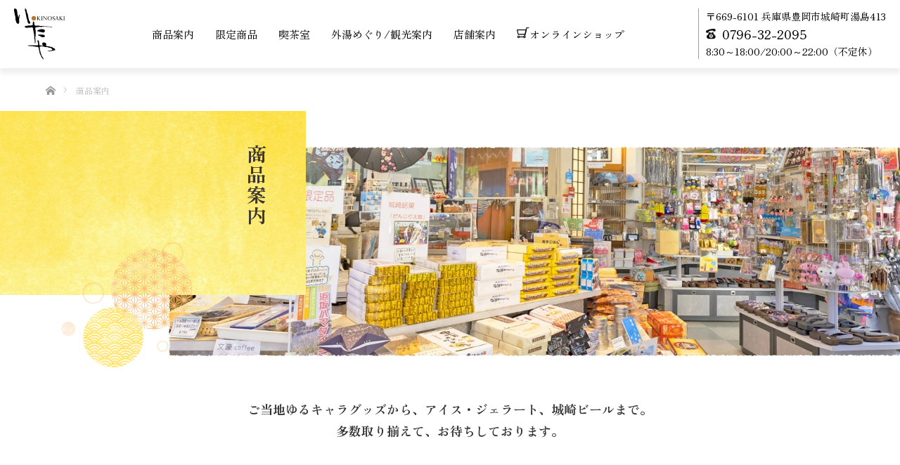

--- FILE ---
content_type: text/html; charset=UTF-8
request_url: https://www.itaya-syoten.com/product
body_size: 9967
content:
<!DOCTYPE html>
<html class="pc" lang="ja">
<head prefix="og: http://ogp.me/ns# fb: http://ogp.me/ns/fb#">
<meta charset="UTF-8">
<!--[if IE]><meta http-equiv="X-UA-Compatible" content="IE=edge"><![endif]-->
<meta name="viewport" content="width=device-width">
<title>商品案内 | 有限会社いたや商店</title>
<meta name="description" content="">
<meta property="og:type" content="blog" />
<meta property="og:url" content="https://www.itaya-syoten.com/product">
<meta property="og:title" content="だんじり太鼓" />
<meta property="og:description" content="" />
<meta property="og:site_name" content="有限会社いたや商店" />
<meta property="og:image" content='https://www.itaya-syoten.com/wp-content/uploads/2022/11/ogp.jpg'>
<meta property="og:image:secure_url" content="https://www.itaya-syoten.com/wp-content/uploads/2022/11/ogp.jpg" /> 
<meta property="og:image:width" content="1465" /> 
<meta property="og:image:height" content="769" />
<link rel="pingback" href="https://www.itaya-syoten.com/xmlrpc.php">
<meta name='robots' content='max-image-preview:large' />
<link rel="alternate" type="application/rss+xml" title="有限会社いたや商店 &raquo; フィード" href="https://www.itaya-syoten.com/feed/" />
<link rel="alternate" type="application/rss+xml" title="有限会社いたや商店 &raquo; コメントフィード" href="https://www.itaya-syoten.com/comments/feed/" />
<link rel="alternate" type="application/rss+xml" title="有限会社いたや商店 &raquo; 商品案内 フィード" href="https://www.itaya-syoten.com/product/feed/" />
<style id='wp-img-auto-sizes-contain-inline-css' type='text/css'>
img:is([sizes=auto i],[sizes^="auto," i]){contain-intrinsic-size:3000px 1500px}
/*# sourceURL=wp-img-auto-sizes-contain-inline-css */
</style>
<link rel='stylesheet' id='style-css' href='https://www.itaya-syoten.com/wp-content/themes/LOTUS_2/style.css?ver=2.4' type='text/css' media='all' />
<style id='wp-emoji-styles-inline-css' type='text/css'>

	img.wp-smiley, img.emoji {
		display: inline !important;
		border: none !important;
		box-shadow: none !important;
		height: 1em !important;
		width: 1em !important;
		margin: 0 0.07em !important;
		vertical-align: -0.1em !important;
		background: none !important;
		padding: 0 !important;
	}
/*# sourceURL=wp-emoji-styles-inline-css */
</style>
<style id='wp-block-library-inline-css' type='text/css'>
:root{--wp-block-synced-color:#7a00df;--wp-block-synced-color--rgb:122,0,223;--wp-bound-block-color:var(--wp-block-synced-color);--wp-editor-canvas-background:#ddd;--wp-admin-theme-color:#007cba;--wp-admin-theme-color--rgb:0,124,186;--wp-admin-theme-color-darker-10:#006ba1;--wp-admin-theme-color-darker-10--rgb:0,107,160.5;--wp-admin-theme-color-darker-20:#005a87;--wp-admin-theme-color-darker-20--rgb:0,90,135;--wp-admin-border-width-focus:2px}@media (min-resolution:192dpi){:root{--wp-admin-border-width-focus:1.5px}}.wp-element-button{cursor:pointer}:root .has-very-light-gray-background-color{background-color:#eee}:root .has-very-dark-gray-background-color{background-color:#313131}:root .has-very-light-gray-color{color:#eee}:root .has-very-dark-gray-color{color:#313131}:root .has-vivid-green-cyan-to-vivid-cyan-blue-gradient-background{background:linear-gradient(135deg,#00d084,#0693e3)}:root .has-purple-crush-gradient-background{background:linear-gradient(135deg,#34e2e4,#4721fb 50%,#ab1dfe)}:root .has-hazy-dawn-gradient-background{background:linear-gradient(135deg,#faaca8,#dad0ec)}:root .has-subdued-olive-gradient-background{background:linear-gradient(135deg,#fafae1,#67a671)}:root .has-atomic-cream-gradient-background{background:linear-gradient(135deg,#fdd79a,#004a59)}:root .has-nightshade-gradient-background{background:linear-gradient(135deg,#330968,#31cdcf)}:root .has-midnight-gradient-background{background:linear-gradient(135deg,#020381,#2874fc)}:root{--wp--preset--font-size--normal:16px;--wp--preset--font-size--huge:42px}.has-regular-font-size{font-size:1em}.has-larger-font-size{font-size:2.625em}.has-normal-font-size{font-size:var(--wp--preset--font-size--normal)}.has-huge-font-size{font-size:var(--wp--preset--font-size--huge)}.has-text-align-center{text-align:center}.has-text-align-left{text-align:left}.has-text-align-right{text-align:right}.has-fit-text{white-space:nowrap!important}#end-resizable-editor-section{display:none}.aligncenter{clear:both}.items-justified-left{justify-content:flex-start}.items-justified-center{justify-content:center}.items-justified-right{justify-content:flex-end}.items-justified-space-between{justify-content:space-between}.screen-reader-text{border:0;clip-path:inset(50%);height:1px;margin:-1px;overflow:hidden;padding:0;position:absolute;width:1px;word-wrap:normal!important}.screen-reader-text:focus{background-color:#ddd;clip-path:none;color:#444;display:block;font-size:1em;height:auto;left:5px;line-height:normal;padding:15px 23px 14px;text-decoration:none;top:5px;width:auto;z-index:100000}html :where(.has-border-color){border-style:solid}html :where([style*=border-top-color]){border-top-style:solid}html :where([style*=border-right-color]){border-right-style:solid}html :where([style*=border-bottom-color]){border-bottom-style:solid}html :where([style*=border-left-color]){border-left-style:solid}html :where([style*=border-width]){border-style:solid}html :where([style*=border-top-width]){border-top-style:solid}html :where([style*=border-right-width]){border-right-style:solid}html :where([style*=border-bottom-width]){border-bottom-style:solid}html :where([style*=border-left-width]){border-left-style:solid}html :where(img[class*=wp-image-]){height:auto;max-width:100%}:where(figure){margin:0 0 1em}html :where(.is-position-sticky){--wp-admin--admin-bar--position-offset:var(--wp-admin--admin-bar--height,0px)}@media screen and (max-width:600px){html :where(.is-position-sticky){--wp-admin--admin-bar--position-offset:0px}}

/*# sourceURL=wp-block-library-inline-css */
</style><style id='global-styles-inline-css' type='text/css'>
:root{--wp--preset--aspect-ratio--square: 1;--wp--preset--aspect-ratio--4-3: 4/3;--wp--preset--aspect-ratio--3-4: 3/4;--wp--preset--aspect-ratio--3-2: 3/2;--wp--preset--aspect-ratio--2-3: 2/3;--wp--preset--aspect-ratio--16-9: 16/9;--wp--preset--aspect-ratio--9-16: 9/16;--wp--preset--color--black: #000000;--wp--preset--color--cyan-bluish-gray: #abb8c3;--wp--preset--color--white: #ffffff;--wp--preset--color--pale-pink: #f78da7;--wp--preset--color--vivid-red: #cf2e2e;--wp--preset--color--luminous-vivid-orange: #ff6900;--wp--preset--color--luminous-vivid-amber: #fcb900;--wp--preset--color--light-green-cyan: #7bdcb5;--wp--preset--color--vivid-green-cyan: #00d084;--wp--preset--color--pale-cyan-blue: #8ed1fc;--wp--preset--color--vivid-cyan-blue: #0693e3;--wp--preset--color--vivid-purple: #9b51e0;--wp--preset--gradient--vivid-cyan-blue-to-vivid-purple: linear-gradient(135deg,rgb(6,147,227) 0%,rgb(155,81,224) 100%);--wp--preset--gradient--light-green-cyan-to-vivid-green-cyan: linear-gradient(135deg,rgb(122,220,180) 0%,rgb(0,208,130) 100%);--wp--preset--gradient--luminous-vivid-amber-to-luminous-vivid-orange: linear-gradient(135deg,rgb(252,185,0) 0%,rgb(255,105,0) 100%);--wp--preset--gradient--luminous-vivid-orange-to-vivid-red: linear-gradient(135deg,rgb(255,105,0) 0%,rgb(207,46,46) 100%);--wp--preset--gradient--very-light-gray-to-cyan-bluish-gray: linear-gradient(135deg,rgb(238,238,238) 0%,rgb(169,184,195) 100%);--wp--preset--gradient--cool-to-warm-spectrum: linear-gradient(135deg,rgb(74,234,220) 0%,rgb(151,120,209) 20%,rgb(207,42,186) 40%,rgb(238,44,130) 60%,rgb(251,105,98) 80%,rgb(254,248,76) 100%);--wp--preset--gradient--blush-light-purple: linear-gradient(135deg,rgb(255,206,236) 0%,rgb(152,150,240) 100%);--wp--preset--gradient--blush-bordeaux: linear-gradient(135deg,rgb(254,205,165) 0%,rgb(254,45,45) 50%,rgb(107,0,62) 100%);--wp--preset--gradient--luminous-dusk: linear-gradient(135deg,rgb(255,203,112) 0%,rgb(199,81,192) 50%,rgb(65,88,208) 100%);--wp--preset--gradient--pale-ocean: linear-gradient(135deg,rgb(255,245,203) 0%,rgb(182,227,212) 50%,rgb(51,167,181) 100%);--wp--preset--gradient--electric-grass: linear-gradient(135deg,rgb(202,248,128) 0%,rgb(113,206,126) 100%);--wp--preset--gradient--midnight: linear-gradient(135deg,rgb(2,3,129) 0%,rgb(40,116,252) 100%);--wp--preset--font-size--small: 13px;--wp--preset--font-size--medium: 20px;--wp--preset--font-size--large: 36px;--wp--preset--font-size--x-large: 42px;--wp--preset--spacing--20: 0.44rem;--wp--preset--spacing--30: 0.67rem;--wp--preset--spacing--40: 1rem;--wp--preset--spacing--50: 1.5rem;--wp--preset--spacing--60: 2.25rem;--wp--preset--spacing--70: 3.38rem;--wp--preset--spacing--80: 5.06rem;--wp--preset--shadow--natural: 6px 6px 9px rgba(0, 0, 0, 0.2);--wp--preset--shadow--deep: 12px 12px 50px rgba(0, 0, 0, 0.4);--wp--preset--shadow--sharp: 6px 6px 0px rgba(0, 0, 0, 0.2);--wp--preset--shadow--outlined: 6px 6px 0px -3px rgb(255, 255, 255), 6px 6px rgb(0, 0, 0);--wp--preset--shadow--crisp: 6px 6px 0px rgb(0, 0, 0);}:where(.is-layout-flex){gap: 0.5em;}:where(.is-layout-grid){gap: 0.5em;}body .is-layout-flex{display: flex;}.is-layout-flex{flex-wrap: wrap;align-items: center;}.is-layout-flex > :is(*, div){margin: 0;}body .is-layout-grid{display: grid;}.is-layout-grid > :is(*, div){margin: 0;}:where(.wp-block-columns.is-layout-flex){gap: 2em;}:where(.wp-block-columns.is-layout-grid){gap: 2em;}:where(.wp-block-post-template.is-layout-flex){gap: 1.25em;}:where(.wp-block-post-template.is-layout-grid){gap: 1.25em;}.has-black-color{color: var(--wp--preset--color--black) !important;}.has-cyan-bluish-gray-color{color: var(--wp--preset--color--cyan-bluish-gray) !important;}.has-white-color{color: var(--wp--preset--color--white) !important;}.has-pale-pink-color{color: var(--wp--preset--color--pale-pink) !important;}.has-vivid-red-color{color: var(--wp--preset--color--vivid-red) !important;}.has-luminous-vivid-orange-color{color: var(--wp--preset--color--luminous-vivid-orange) !important;}.has-luminous-vivid-amber-color{color: var(--wp--preset--color--luminous-vivid-amber) !important;}.has-light-green-cyan-color{color: var(--wp--preset--color--light-green-cyan) !important;}.has-vivid-green-cyan-color{color: var(--wp--preset--color--vivid-green-cyan) !important;}.has-pale-cyan-blue-color{color: var(--wp--preset--color--pale-cyan-blue) !important;}.has-vivid-cyan-blue-color{color: var(--wp--preset--color--vivid-cyan-blue) !important;}.has-vivid-purple-color{color: var(--wp--preset--color--vivid-purple) !important;}.has-black-background-color{background-color: var(--wp--preset--color--black) !important;}.has-cyan-bluish-gray-background-color{background-color: var(--wp--preset--color--cyan-bluish-gray) !important;}.has-white-background-color{background-color: var(--wp--preset--color--white) !important;}.has-pale-pink-background-color{background-color: var(--wp--preset--color--pale-pink) !important;}.has-vivid-red-background-color{background-color: var(--wp--preset--color--vivid-red) !important;}.has-luminous-vivid-orange-background-color{background-color: var(--wp--preset--color--luminous-vivid-orange) !important;}.has-luminous-vivid-amber-background-color{background-color: var(--wp--preset--color--luminous-vivid-amber) !important;}.has-light-green-cyan-background-color{background-color: var(--wp--preset--color--light-green-cyan) !important;}.has-vivid-green-cyan-background-color{background-color: var(--wp--preset--color--vivid-green-cyan) !important;}.has-pale-cyan-blue-background-color{background-color: var(--wp--preset--color--pale-cyan-blue) !important;}.has-vivid-cyan-blue-background-color{background-color: var(--wp--preset--color--vivid-cyan-blue) !important;}.has-vivid-purple-background-color{background-color: var(--wp--preset--color--vivid-purple) !important;}.has-black-border-color{border-color: var(--wp--preset--color--black) !important;}.has-cyan-bluish-gray-border-color{border-color: var(--wp--preset--color--cyan-bluish-gray) !important;}.has-white-border-color{border-color: var(--wp--preset--color--white) !important;}.has-pale-pink-border-color{border-color: var(--wp--preset--color--pale-pink) !important;}.has-vivid-red-border-color{border-color: var(--wp--preset--color--vivid-red) !important;}.has-luminous-vivid-orange-border-color{border-color: var(--wp--preset--color--luminous-vivid-orange) !important;}.has-luminous-vivid-amber-border-color{border-color: var(--wp--preset--color--luminous-vivid-amber) !important;}.has-light-green-cyan-border-color{border-color: var(--wp--preset--color--light-green-cyan) !important;}.has-vivid-green-cyan-border-color{border-color: var(--wp--preset--color--vivid-green-cyan) !important;}.has-pale-cyan-blue-border-color{border-color: var(--wp--preset--color--pale-cyan-blue) !important;}.has-vivid-cyan-blue-border-color{border-color: var(--wp--preset--color--vivid-cyan-blue) !important;}.has-vivid-purple-border-color{border-color: var(--wp--preset--color--vivid-purple) !important;}.has-vivid-cyan-blue-to-vivid-purple-gradient-background{background: var(--wp--preset--gradient--vivid-cyan-blue-to-vivid-purple) !important;}.has-light-green-cyan-to-vivid-green-cyan-gradient-background{background: var(--wp--preset--gradient--light-green-cyan-to-vivid-green-cyan) !important;}.has-luminous-vivid-amber-to-luminous-vivid-orange-gradient-background{background: var(--wp--preset--gradient--luminous-vivid-amber-to-luminous-vivid-orange) !important;}.has-luminous-vivid-orange-to-vivid-red-gradient-background{background: var(--wp--preset--gradient--luminous-vivid-orange-to-vivid-red) !important;}.has-very-light-gray-to-cyan-bluish-gray-gradient-background{background: var(--wp--preset--gradient--very-light-gray-to-cyan-bluish-gray) !important;}.has-cool-to-warm-spectrum-gradient-background{background: var(--wp--preset--gradient--cool-to-warm-spectrum) !important;}.has-blush-light-purple-gradient-background{background: var(--wp--preset--gradient--blush-light-purple) !important;}.has-blush-bordeaux-gradient-background{background: var(--wp--preset--gradient--blush-bordeaux) !important;}.has-luminous-dusk-gradient-background{background: var(--wp--preset--gradient--luminous-dusk) !important;}.has-pale-ocean-gradient-background{background: var(--wp--preset--gradient--pale-ocean) !important;}.has-electric-grass-gradient-background{background: var(--wp--preset--gradient--electric-grass) !important;}.has-midnight-gradient-background{background: var(--wp--preset--gradient--midnight) !important;}.has-small-font-size{font-size: var(--wp--preset--font-size--small) !important;}.has-medium-font-size{font-size: var(--wp--preset--font-size--medium) !important;}.has-large-font-size{font-size: var(--wp--preset--font-size--large) !important;}.has-x-large-font-size{font-size: var(--wp--preset--font-size--x-large) !important;}
/*# sourceURL=global-styles-inline-css */
</style>

<style id='classic-theme-styles-inline-css' type='text/css'>
/*! This file is auto-generated */
.wp-block-button__link{color:#fff;background-color:#32373c;border-radius:9999px;box-shadow:none;text-decoration:none;padding:calc(.667em + 2px) calc(1.333em + 2px);font-size:1.125em}.wp-block-file__button{background:#32373c;color:#fff;text-decoration:none}
/*# sourceURL=/wp-includes/css/classic-themes.min.css */
</style>
<script type="text/javascript" src="https://www.itaya-syoten.com/wp-includes/js/jquery/jquery.min.js?ver=3.7.1" id="jquery-core-js"></script>
<script type="text/javascript" src="https://www.itaya-syoten.com/wp-includes/js/jquery/jquery-migrate.min.js?ver=3.4.1" id="jquery-migrate-js"></script>
<link rel="https://api.w.org/" href="https://www.itaya-syoten.com/wp-json/" />
<link rel="stylesheet" media="screen and (max-width:770px)" href="https://www.itaya-syoten.com/wp-content/themes/LOTUS_2/responsive.css?ver=2.4">
<link rel="stylesheet" href="https://www.itaya-syoten.com/wp-content/themes/LOTUS_2/css/footer-bar.css?ver=2.4">

<script src="https://www.itaya-syoten.com/wp-content/themes/LOTUS_2/js/jquery.easing.1.3.js?ver=2.4"></script>
<script src="https://www.itaya-syoten.com/wp-content/themes/LOTUS_2/js/jscript.js?ver=2.4"></script>
<script src="https://www.itaya-syoten.com/wp-content/themes/LOTUS_2/js/functions.js?ver=2.4"></script>
<script src="https://www.itaya-syoten.com/wp-content/themes/LOTUS_2/js/comment.js?ver=2.4"></script>

<style type="text/css">
body, input, textarea { font-family: "Times New Roman" , "游明朝" , "Yu Mincho" , "游明朝体" , "YuMincho" , "ヒラギノ明朝 Pro W3" , "Hiragino Mincho Pro" , "HiraMinProN-W3" , "HGS明朝E" , "ＭＳ Ｐ明朝" , "MS PMincho" , serif; }
.rich_font { font-weight:500; font-family: "Times New Roman" , "游明朝" , "Yu Mincho" , "游明朝体" , "YuMincho" , "ヒラギノ明朝 Pro W3" , "Hiragino Mincho Pro" , "HiraMinProN-W3" , "HGS明朝E" , "ＭＳ Ｐ明朝" , "MS PMincho" , serif; }

body { font-size:15px; }

.pc #header .logo { font-size:21px; }
.mobile #header .logo { font-size:18px; }
.pc #header .desc { font-size:12px; }
#footer_logo .logo { font-size:40px; }
#footer_logo .desc { font-size:12px; }
.pc #header #logo_text_fixed .logo { font-size:21px; }

.index_box_list .image img, #index_blog_list li .image img, #related_post li a.image img, .styled_post_list1 .image img, #recent_news .image img{
  -webkit-transition: all 0.35s ease-in-out; -moz-transition: all 0.35s ease-in-out; transition: all 0.35s ease-in-out;
  -webkit-transform: scale(1); -moz-transform: scale(1); -ms-transform: scale(1); -o-transform: scale(1); transform: scale(1);
  -webkit-backface-visibility:hidden; backface-visibility:hidden;
}
.index_box_list .image a:hover img, #index_blog_list li .image:hover img, #related_post li a.image:hover img, .styled_post_list1 .image:hover img, #recent_news .image:hover img{
 -webkit-transform: scale(1.2); -moz-transform: scale(1.2); -ms-transform: scale(1.2); -o-transform: scale(1.2); transform: scale(1.2);
}

.pc .home #header_top{ background:rgba(255,255,255,1) }
.pc .home #global_menu{ background:rgba(255,255,255,1) }
.pc .header_fix #header{ background:rgba(255,255,255,1) }
	.pc .not_home #header{ background:rgba(255,255,255,1) }
.pc .not_home.header_fix2 #header{ background:rgba(255,255,255,1) }
.pc #global_menu > ul > li > a{ color:#FFFFFF; }

.pc #index_content2 .catchphrase .headline { font-size:30px; }
.pc #index_content2 .catchphrase .desc { font-size:15px; }


a:hover, #comment_header ul li a:hover, .pc #global_menu > ul > li.active > a, .pc #global_menu li.current-menu-item > a, .pc #global_menu > ul > li > a:hover, #header_logo .logo a:hover, #bread_crumb li.home a:hover:before, #bread_crumb li a:hover,
 .footer_menu li:first-child a, .footer_menu li:only-child a, #previous_next_post a:hover, .color_headline
  { color:#333333; }

.pc #global_menu ul ul a, #return_top a, .next_page_link a:hover, .page_navi a:hover, .collapse_category_list li a:hover .count, .index_archive_link a:hover, .slick-arrow:hover, #header_logo_index .link:hover,
 #previous_next_page a:hover, .page_navi p.back a:hover, .collapse_category_list li a:hover .count, .mobile #global_menu li a:hover,
  #wp-calendar td a:hover, #wp-calendar #prev a:hover, #wp-calendar #next a:hover, .widget_search #search-btn input:hover, .widget_search #searchsubmit:hover, .side_widget.google_search #searchsubmit:hover,
   #submit_comment:hover, #comment_header ul li a:hover, #comment_header ul li.comment_switch_active a, #comment_header #comment_closed p, #post_pagination a:hover, #post_pagination p, a.menu_button:hover, .mobile .footer_menu a:hover, .mobile #footer_menu_bottom li a:hover
    { background-color:#333333; }

.pc #global_menu ul ul a:hover, #return_top a:hover
 { background-color:#333333; }

.side_headline, #footer_address, #recent_news .headline, .page_navi span.current
 { background-color:#DDDDDD; }

#index_content1_top
 { background-color:#F1D2D0; }

#comment_textarea textarea:focus, #guest_info input:focus, #comment_header ul li a:hover, #comment_header ul li.comment_switch_active a, #comment_header #comment_closed p
 { border-color:#333333; }

#comment_header ul li.comment_switch_active a:after, #comment_header #comment_closed p:after
 { border-color:#333333 transparent transparent transparent; }

.collapse_category_list li a:before
 { border-color: transparent transparent transparent #333333; }


  #site_loader_spinner { border:4px solid rgba(51,51,51,0.2); border-top-color:#333333; }


</style>


<script type="text/javascript">
jQuery(document).ready(function($){
  $('a').not('a[href^="#"], a[href^="tel"], [href^="javascript:void(0);"], a[target="_blank"]').click(function(){
    var pass = $(this).attr("href");
    $('body').fadeOut();
    setTimeout(function(){
      location.href = pass;
    },300);
    return false;
  });
});
</script>


<link rel="icon" href="https://www.itaya-syoten.com/wp-content/uploads/2022/10/cropped-favicon-1-32x32.png" sizes="32x32" />
<link rel="icon" href="https://www.itaya-syoten.com/wp-content/uploads/2022/10/cropped-favicon-1-192x192.png" sizes="192x192" />
<link rel="apple-touch-icon" href="https://www.itaya-syoten.com/wp-content/uploads/2022/10/cropped-favicon-1-180x180.png" />
<meta name="msapplication-TileImage" content="https://www.itaya-syoten.com/wp-content/uploads/2022/10/cropped-favicon-1-270x270.png" />
<link rel="preconnect" href="https://fonts.googleapis.com">
<link rel="preconnect" href="https://fonts.gstatic.com" crossorigin>
<link href="https://fonts.googleapis.com/css2?family=Zen+Old+Mincho:wght@400;700;900&display=swap" rel="stylesheet">
</head>
<body id="body" class="archive post-type-archive post-type-archive-product wp-theme-LOTUS_2 not_home">

<div id="site_loader_overlay">
 <div id="site_loader_spinner"></div>
</div>

 <div id="header">
  <div id="header_top">
   <div id="header_logo">
    <div id="logo_image">
		<h1 class="logo">
			<a href="https://www.itaya-syoten.com/" title="有限会社いたや商店" data-label="有限会社いたや商店">
								<img class="h_logo" src="https://www.itaya-syoten.com/wp-content/uploads/2022/10/logo3.png" alt="有限会社いたや商店" title="有限会社いたや商店">
							</a>
 </h1>
</div>
   </div>
        <div id="header_bottom">
   <a href="#" class="menu_button"><span class="bar_top"></span><span class="bar_bottom"></span></a>
   <div id="logo_image_fixed">
 <p class="logo"><a href="https://www.itaya-syoten.com/" title="有限会社いたや商店"><img class="s_logo" src="https://www.itaya-syoten.com/wp-content/uploads/2022/10/logo3.png?1769425817" alt="有限会社いたや商店" title="有限会社いたや商店" /></a></p>
</div>
		
   <div id="global_menu">
    <ul id="menu-%e3%83%98%e3%83%83%e3%83%80%e3%83%bc%e3%83%a1%e3%83%8b%e3%83%a5%e3%83%bc" class="menu">
<li id="menu-item-250" class="menu-item menu-item-type-post_type menu-item-object-page menu-item-251"><a href="https://www.itaya-syoten.com/">ホーム</a></li>
<li id="menu-item-251" class="menu-item menu-item-type-post_type menu-item-object-page menu-item-251"><a href="https://www.itaya-syoten.com/product">商品案内</a></li>
<li id="menu-item-255" class="menu-item menu-item-type-post_type menu-item-object-page menu-item-255"><a href="https://www.itaya-syoten.com/limited">限定商品</a></li>
<li id="menu-item-252" class="menu-item menu-item-type-post_type menu-item-object-page menu-item-252"><a href="https://www.itaya-syoten.com/tea-room">喫茶室</a></li>
<li id="menu-item-253" class="menu-item menu-item-type-post_type menu-item-object-page menu-item-253"><a href="https://www.itaya-syoten.com/sightseeing">外湯めぐり/観光案内</a></li>
<li id="menu-item-250" class="menu-item menu-item-type-post_type menu-item-object-page menu-item-250"><a href="https://www.itaya-syoten.com/posts">お知らせ/ブログ</a></li>
<li id="menu-item-254" class="menu-item menu-item-type-post_type menu-item-object-page menu-item-254"><a href="https://www.itaya-syoten.com/info">店舗案内</a></li>
<li id="menu-item-256" class="menu-item menu-item-type-post_type menu-item-object-page menu-item-256"><a href="https://www.itaya-syoten.jp/" aria-current="page" target="_blank" rel="noopener"><img src="https://www.itaya-syoten.com/wp-content/uploads/2022/10/cart.png" alt="" width="18" class="white_tel"><img src="https://www.itaya-syoten.com/wp-content/uploads/2022/11/cart2.png" alt="" width="18" class="black_tel">オンラインショップ</a></li>
</ul>
	<div id="header_info">
		<p class="pcbr">〒669-6101 兵庫県豊岡市城崎町湯島413<br>
		<a href="tel:0796-32-2095" class=""><img src="https://www.itaya-syoten.com/wp-content/uploads/2022/10/tel.png" alt="" width="14" class="white_tel"><img src="https://www.itaya-syoten.com/wp-content/uploads/2022/11/tel2.png" alt="" width="14" class="black_tel">0796-32-2095</a><br>
		8:30～18:00/20:00～22:00（不定休）</p>
		<p class="spbr">〒669-6101 兵庫県豊岡市城崎町湯島413<br>
			営業時間 8:30～18:00/20:00～22:00（不定休）<br>
		<a href="tel:0796-32-2095" class=""><img src="https://www.itaya-syoten.com/wp-content/uploads/2022/10/tel.png" alt="" width="14" class="white_tel"><img src="https://www.itaya-syoten.com/wp-content/uploads/2022/11/tel3.png" alt="" width="14" class="black_tel">0796-32-2095</a></p>
	</div>
		</div>
  </div><!-- END #header_bottom -->
  </div><!-- END #header_top -->


   </div><!-- END #header -->

    
 <div id="main_contents" class="clearfix">

<div id="bread_crumb">

<ul class="clearfix">
 <li itemscope="itemscope" itemtype="http://data-vocabulary.org/Breadcrumb" class="home"><a itemprop="url" href="https://www.itaya-syoten.com/"><span itemprop="title" >ホーム</span></a></li>

	<li class="last">商品案内</li>
	
</ul>
</div>
<div id="header_image">
 <div class="image"><img src="https://www.itaya-syoten.com/wp-content/uploads/2022/11/pt5.jpg" title="" alt="" /></div>
 <div class="caption" style="text-shadow:0px 0px 4px #FFFFFF; color:#3B3530; ">
  <h2 class="title" style="font-size:36px;">商品案内</h2>
	 <img src="https://limeboar9.sakura.ne.jp/wp/wp-content/uploads/2022/11/mo3.png" alt="" width="100%" class="moyou3">
 </div>
</div>

<div id="main_col">

	<p class="center mb108">ご当地ゆるキャラグッズから、アイス・ジェラート、城崎ビールまで。<br>
多数取り揃えて、お待ちしております。</p>

	<div id="archive_header">
 
 </div><!-- END #archive_header -->

  <ol class="clearfix" id="index_blog_list">
	 
  	 
  <li class="clearfix">
	  
   <a class="image" href="https://www.itaya-syoten.com/product/%e3%81%a0%e3%82%93%e3%81%98%e3%82%8a%e5%a4%aa%e9%bc%93/" title="だんじり太鼓">
	  	   	   <img src="https://www.itaya-syoten.com/wp-content/uploads/2022/11/01-1-1024x638.jpg" alt="だんじり太鼓" width="100%">
	   	  </a>
      <ul class="meta clearfix">
			<li class="date"><time class="entry-date updated" datetime="2022-12-15T11:35:52+09:00">2022.11.21</time></li>
	      </ul>
   <a class="title" href="https://www.itaya-syoten.com/product/%e3%81%a0%e3%82%93%e3%81%98%e3%82%8a%e5%a4%aa%e9%bc%93/">だんじり太鼓</a>
	  <div class="product_naiyou">※※</div>
	  <a class="btn1" href="https://www.itaya-syoten.com/product/%e3%81%a0%e3%82%93%e3%81%98%e3%82%8a%e5%a4%aa%e9%bc%93/">商品詳細へ</a>
  </li>
  	 
  <li class="clearfix">
	  
   <a class="image" href="https://www.itaya-syoten.com/product/%e3%81%8a%e3%82%82%e3%81%a1%e3%82%83/" title="炭酸せんべい">
	  	   	   <img src="https://www.itaya-syoten.com/wp-content/uploads/2022/11/02-1-1024x638.jpg" alt="炭酸せんべい" width="100%">
	   	  </a>
      <ul class="meta clearfix">
			<li class="date"><time class="entry-date updated" datetime="2022-12-05T19:24:33+09:00">2022.11.21</time></li>
	      </ul>
   <a class="title" href="https://www.itaya-syoten.com/product/%e3%81%8a%e3%82%82%e3%81%a1%e3%82%83/">炭酸せんべい</a>
	  <div class="product_naiyou">※※</div>
	  <a class="btn1" href="https://www.itaya-syoten.com/product/%e3%81%8a%e3%82%82%e3%81%a1%e3%82%83/">商品詳細へ</a>
  </li>
  	 
  <li class="clearfix">
	  
   <a class="image" href="https://www.itaya-syoten.com/product/%e5%9f%8e%e5%b4%8e%e6%b8%a9%e6%b3%89%e3%83%a9%e3%82%a4%e3%82%b9%e3%82%b5%e3%83%96%e3%83%ac/" title="城崎温泉ライスサブレ">
	  	   	   <img src="https://www.itaya-syoten.com/wp-content/uploads/2022/11/03-1024x638.jpg" alt="城崎温泉ライスサブレ" width="100%">
	   	  </a>
      <ul class="meta clearfix">
			<li class="date"><time class="entry-date updated" datetime="2022-12-05T19:24:31+09:00">2022.11.21</time></li>
	      </ul>
   <a class="title" href="https://www.itaya-syoten.com/product/%e5%9f%8e%e5%b4%8e%e6%b8%a9%e6%b3%89%e3%83%a9%e3%82%a4%e3%82%b9%e3%82%b5%e3%83%96%e3%83%ac/">城崎温泉ライスサブレ</a>
	  <div class="product_naiyou">※※</div>
	  <a class="btn1" href="https://www.itaya-syoten.com/product/%e5%9f%8e%e5%b4%8e%e6%b8%a9%e6%b3%89%e3%83%a9%e3%82%a4%e3%82%b9%e3%82%b5%e3%83%96%e3%83%ac/">商品詳細へ</a>
  </li>
  	 
  <li class="clearfix">
	  
   <a class="image" href="https://www.itaya-syoten.com/product/%e3%82%b3%e3%82%a6%e3%83%8e%e3%83%88%e3%83%aa%e8%82%b2%e3%82%80%e3%81%8a%e7%b1%b3/" title="コウノトリ育むお米">
	  	   	   <img src="https://www.itaya-syoten.com/wp-content/uploads/2022/11/04-1024x638.jpg" alt="コウノトリ育むお米" width="100%">
	   	  </a>
      <ul class="meta clearfix">
			<li class="date"><time class="entry-date updated" datetime="2022-12-05T19:24:29+09:00">2022.11.21</time></li>
	      </ul>
   <a class="title" href="https://www.itaya-syoten.com/product/%e3%82%b3%e3%82%a6%e3%83%8e%e3%83%88%e3%83%aa%e8%82%b2%e3%82%80%e3%81%8a%e7%b1%b3/">コウノトリ育むお米</a>
	  <div class="product_naiyou">※※</div>
	  <a class="btn1" href="https://www.itaya-syoten.com/product/%e3%82%b3%e3%82%a6%e3%83%8e%e3%83%88%e3%83%aa%e8%82%b2%e3%82%80%e3%81%8a%e7%b1%b3/">商品詳細へ</a>
  </li>
  	 
  <li class="clearfix">
	  
   <a class="image" href="https://www.itaya-syoten.com/product/%e5%9c%b0%e9%85%92%e3%80%80%e9%a6%99%e4%bd%8f%e9%b6%b4/" title="地酒　香住鶴">
	  	   	   <img src="https://www.itaya-syoten.com/wp-content/uploads/2022/11/05-1024x638.jpg" alt="地酒　香住鶴" width="100%">
	   	  </a>
      <ul class="meta clearfix">
			<li class="date"><time class="entry-date updated" datetime="2022-12-05T19:24:27+09:00">2022.11.21</time></li>
	      </ul>
   <a class="title" href="https://www.itaya-syoten.com/product/%e5%9c%b0%e9%85%92%e3%80%80%e9%a6%99%e4%bd%8f%e9%b6%b4/">地酒　香住鶴</a>
	  <div class="product_naiyou">※※</div>
	  <a class="btn1" href="https://www.itaya-syoten.com/product/%e5%9c%b0%e9%85%92%e3%80%80%e9%a6%99%e4%bd%8f%e9%b6%b4/">商品詳細へ</a>
  </li>
  	 
  <li class="clearfix">
	  
   <a class="image" href="https://www.itaya-syoten.com/product/%e7%8e%84%e7%b1%b3%e3%81%bb%e3%81%86%e3%81%98%e8%8c%b6/" title="玄米ほうじ茶">
	  	   	   <img src="https://www.itaya-syoten.com/wp-content/uploads/2022/11/06-1024x638.jpg" alt="玄米ほうじ茶" width="100%">
	   	  </a>
      <ul class="meta clearfix">
			<li class="date"><time class="entry-date updated" datetime="2022-12-05T19:24:25+09:00">2022.11.21</time></li>
	      </ul>
   <a class="title" href="https://www.itaya-syoten.com/product/%e7%8e%84%e7%b1%b3%e3%81%bb%e3%81%86%e3%81%98%e8%8c%b6/">玄米ほうじ茶</a>
	  <div class="product_naiyou">※※</div>
	  <a class="btn1" href="https://www.itaya-syoten.com/product/%e7%8e%84%e7%b1%b3%e3%81%bb%e3%81%86%e3%81%98%e8%8c%b6/">商品詳細へ</a>
  </li>
  	 
  <li class="clearfix">
	  
   <a class="image" href="https://www.itaya-syoten.com/product/%e5%a4%a9%e7%84%b6%e6%b9%af%e3%81%ae%e8%8a%b1%e3%80%80%e4%b8%80%e3%81%ae%e6%b9%af/" title="天然湯の花　一の湯">
	  	   	   <img src="https://www.itaya-syoten.com/wp-content/uploads/2022/11/07-1024x638.jpg" alt="天然湯の花　一の湯" width="100%">
	   	  </a>
      <ul class="meta clearfix">
			<li class="date"><time class="entry-date updated" datetime="2022-12-05T19:24:11+09:00">2022.11.21</time></li>
	      </ul>
   <a class="title" href="https://www.itaya-syoten.com/product/%e5%a4%a9%e7%84%b6%e6%b9%af%e3%81%ae%e8%8a%b1%e3%80%80%e4%b8%80%e3%81%ae%e6%b9%af/">天然湯の花　一の湯</a>
	  <div class="product_naiyou">※※</div>
	  <a class="btn1" href="https://www.itaya-syoten.com/product/%e5%a4%a9%e7%84%b6%e6%b9%af%e3%81%ae%e8%8a%b1%e3%80%80%e4%b8%80%e3%81%ae%e6%b9%af/">商品詳細へ</a>
  </li>
  	 
  <li class="clearfix">
	  
   <a class="image" href="https://www.itaya-syoten.com/product/%e8%b1%8a%e5%b2%a1%e3%83%9e%e3%82%b9%e3%82%af%ef%bc%884%e9%85%92%e9%a1%9e%ef%bc%89/" title="豊岡マスク（4酒類）">
	  	   	   <img src="https://www.itaya-syoten.com/wp-content/uploads/2022/11/08-1024x638.jpg" alt="豊岡マスク（4酒類）" width="100%">
	   	  </a>
      <ul class="meta clearfix">
			<li class="date"><time class="entry-date updated" datetime="2022-12-05T19:24:09+09:00">2022.11.21</time></li>
	      </ul>
   <a class="title" href="https://www.itaya-syoten.com/product/%e8%b1%8a%e5%b2%a1%e3%83%9e%e3%82%b9%e3%82%af%ef%bc%884%e9%85%92%e9%a1%9e%ef%bc%89/">豊岡マスク（4酒類）</a>
	  <div class="product_naiyou">※※</div>
	  <a class="btn1" href="https://www.itaya-syoten.com/product/%e8%b1%8a%e5%b2%a1%e3%83%9e%e3%82%b9%e3%82%af%ef%bc%884%e9%85%92%e9%a1%9e%ef%bc%89/">商品詳細へ</a>
  </li>
  	 
  <li class="clearfix">
	  
   <a class="image" href="https://www.itaya-syoten.com/product/%e5%9f%8e%e5%b4%8e%e3%83%8f%e3%83%b3%e3%82%ab%e3%83%81/" title="城崎ハンカチ">
	  	   	   <img src="https://www.itaya-syoten.com/wp-content/uploads/2022/11/09-1024x638.jpg" alt="城崎ハンカチ" width="100%">
	   	  </a>
      <ul class="meta clearfix">
			<li class="date"><time class="entry-date updated" datetime="2022-12-05T19:24:08+09:00">2022.11.21</time></li>
	      </ul>
   <a class="title" href="https://www.itaya-syoten.com/product/%e5%9f%8e%e5%b4%8e%e3%83%8f%e3%83%b3%e3%82%ab%e3%83%81/">城崎ハンカチ</a>
	  <div class="product_naiyou">※※</div>
	  <a class="btn1" href="https://www.itaya-syoten.com/product/%e5%9f%8e%e5%b4%8e%e3%83%8f%e3%83%b3%e3%82%ab%e3%83%81/">商品詳細へ</a>
  </li>
  	 
  <li class="clearfix">
	  
   <a class="image" href="https://www.itaya-syoten.com/product/%e6%9c%ac%e3%81%a8%e6%b8%a9%e6%b3%89%ef%bc%884%e7%a8%ae%e9%a1%9e%ef%bc%89/" title="本と温泉（4種類）">
	  	   	   <img src="https://www.itaya-syoten.com/wp-content/uploads/2022/11/10-1024x638.jpg" alt="本と温泉（4種類）" width="100%">
	   	  </a>
      <ul class="meta clearfix">
			<li class="date"><time class="entry-date updated" datetime="2022-12-05T19:24:06+09:00">2022.11.21</time></li>
	      </ul>
   <a class="title" href="https://www.itaya-syoten.com/product/%e6%9c%ac%e3%81%a8%e6%b8%a9%e6%b3%89%ef%bc%884%e7%a8%ae%e9%a1%9e%ef%bc%89/">本と温泉（4種類）</a>
	  <div class="product_naiyou">※※</div>
	  <a class="btn1" href="https://www.itaya-syoten.com/product/%e6%9c%ac%e3%81%a8%e6%b8%a9%e6%b3%89%ef%bc%884%e7%a8%ae%e9%a1%9e%ef%bc%89/">商品詳細へ</a>
  </li>
  	 
  <li class="clearfix">
	  
   <a class="image" href="https://www.itaya-syoten.com/product/%e3%81%a4%e3%81%be%e3%81%bf%e7%b4%b0%e5%b7%a5/" title="つまみ細工">
	  	   	   <img src="https://www.itaya-syoten.com/wp-content/uploads/2022/11/11-1024x638.jpg" alt="つまみ細工" width="100%">
	   	  </a>
      <ul class="meta clearfix">
			<li class="date"><time class="entry-date updated" datetime="2022-12-05T19:24:04+09:00">2022.11.21</time></li>
	      </ul>
   <a class="title" href="https://www.itaya-syoten.com/product/%e3%81%a4%e3%81%be%e3%81%bf%e7%b4%b0%e5%b7%a5/">つまみ細工</a>
	  <div class="product_naiyou">※※</div>
	  <a class="btn1" href="https://www.itaya-syoten.com/product/%e3%81%a4%e3%81%be%e3%81%bf%e7%b4%b0%e5%b7%a5/">商品詳細へ</a>
  </li>
  	 
  <li class="clearfix">
	  
   <a class="image" href="https://www.itaya-syoten.com/product/%e4%b8%b9%e5%be%8c%e3%81%a1%e3%82%8a%e3%82%81%e3%82%93/" title="丹後ちりめん">
	  	   	   <img src="https://www.itaya-syoten.com/wp-content/uploads/2022/11/12-1024x638.jpg" alt="丹後ちりめん" width="100%">
	   	  </a>
      <ul class="meta clearfix">
			<li class="date"><time class="entry-date updated" datetime="2022-12-05T19:24:02+09:00">2022.11.21</time></li>
	      </ul>
   <a class="title" href="https://www.itaya-syoten.com/product/%e4%b8%b9%e5%be%8c%e3%81%a1%e3%82%8a%e3%82%81%e3%82%93/">丹後ちりめん</a>
	  <div class="product_naiyou">※※</div>
	  <a class="btn1" href="https://www.itaya-syoten.com/product/%e4%b8%b9%e5%be%8c%e3%81%a1%e3%82%8a%e3%82%81%e3%82%93/">商品詳細へ</a>
  </li>
   </ol><!-- END .post_list -->
 
 <div class="page_navi clearfix">
<ul class='page-numbers'>
	<li><span aria-current="page" class="page-numbers current">1</span></li>
	<li><a class="page-numbers" href="https://www.itaya-syoten.com/product/page/2/">2</a></li>
	<li><a class="next page-numbers" href="https://www.itaya-syoten.com/product/page/2/">&raquo;</a></li>
</ul>

</div>

</div><!-- END #main_col -->


 </div><!-- END #main_contents -->

<div id="footer_wrapper">
 <div id="footer_top">
  <div id="footer_top_inner">

   <!-- footer logo -->
<!--    <div id="footer_logo">
    <div class="logo_area">
 <p class="logo"><a href="https://www.itaya-syoten.com/">有限会社いたや商店</a></p>
 <p class="desc"></p></div>
   </div> -->

   <!-- footer_address -->
 
   <!-- footer menu -->
      <div id="footer_menu" class="clearfix">
        <div id="footer-menu1" class="footer_menu clearfix">
     		<ul id="menu-%e3%83%98%e3%83%83%e3%83%80%e3%83%bc%e3%83%a1%e3%83%8b%e3%83%a5%e3%83%bc" class="menu"><li id="menu-item-30" class="menu-item menu-item-type-post_type menu-item-object-page menu-item-home menu-item-30"><a href="https://www.itaya-syoten.com">トップ</a></li>
<li id="menu-item-404" class="menu-item menu-item-type-post_type_archive menu-item-object-product menu-item-404"><a href="https://www.itaya-syoten.com/product/">商品案内</a></li>
<li id="menu-item-255" class="menu-item menu-item-type-post_type menu-item-object-page menu-item-255"><a href="https://www.itaya-syoten.com/limited/">限定商品</a></li>
<li id="menu-item-252" class="menu-item menu-item-type-post_type menu-item-object-page current-menu-item page_item page-item-230 current_page_item menu-item-252"><a href="https://www.itaya-syoten.com/tea-room/" aria-current="page">喫茶室</a></li>
<li id="menu-item-253" class="menu-item menu-item-type-post_type menu-item-object-page menu-item-253"><a href="https://www.itaya-syoten.com/sightseeing/">外湯めぐり/観光案内</a></li>
<li id="menu-item-250" class="menu-item menu-item-type-post_type menu-item-object-page menu-item-250"><a href="https://www.itaya-syoten.com/posts/">お知らせ/ブログ</a></li>
<li id="menu-item-256" class="menu-item menu-item-type-custom menu-item-object-custom menu-item-home menu-item-256"><a href="https://www.itaya-syoten.jp/" target="_blank" rel="noopener">オンラインショップ</a></li>
<li id="menu-item-254" class="menu-item menu-item-type-post_type menu-item-object-page menu-item-254"><a href="https://www.itaya-syoten.com/info/">店舗案内</a></li>
</ul>
    </div>
                           </div>
   

  </div><!-- END #footer_top_inner -->
 </div><!-- END #footer_top -->

 <div id="footer_bottom">
  <div id="footer_bottom_inner" class="clearfix">
	  
	  <a href="https://www.facebook.com/people/%E4%B8%89%E5%AE%85%E4%BF%8A%E5%BD%A6/100004743191541/" class="f_logo1" target="_blank" rel="noopener"><img src="https://www.itaya-syoten.com/wp-content/uploads/2022/11/f_logo.png" alt="" width="40" class=""></a>
	  
   <!-- social button -->
      <p id="copyright">Copyright &copy;&nbsp; <a href="https://www.itaya-syoten.com/">有限会社 いたや商店. All Rights Reserved.</a></p>

  </div><!-- END #footer_bottom_inner -->
 </div><!-- END #footer_bottom -->
</div><!-- /footer_wrapper -->


<!--  <div id="return_top">
  <a href="#body"><span>PAGE TOP</span></a>
 </div> -->


 <script>

 jQuery(window).bind("unload",function(){});

 jQuery(document).ready(function($){

  function after_load() {
   $('#site_loader_spinner').delay(300).addClass('fade_out');
   $('#site_loader_overlay').delay(600).addClass('fade_out');
   $('#site_loader_spinner').delay(600).fadeOut(100);
   $('#site_loader_overlay').delay(900).fadeOut(100);
         var setElm = $('#index_blog_list .animation_element');
   $(window).on('load scroll resize',function(){
    setElm.each(function(i){
     var setThis = $(this);
     var elmTop = setThis.offset().top;
     var elmHeight = setThis.height();
     var scrTop = $(window).scrollTop();
     var winHeight = $(window).height();
     if (scrTop > elmTop - winHeight){
      setThis.delay(i*150).queue(function() {
       setThis.addClass('active');
      });
     }
    });
   });
     }


  $(window).load(function () {
    after_load();
  });
 
  $(function(){
    setTimeout(function(){
      if( $('#site_loader_overlay').is(':visible') ) {
        after_load();
      }
    }, 3000);
  });

 });
 </script>

 

<script type="speculationrules">
{"prefetch":[{"source":"document","where":{"and":[{"href_matches":"/*"},{"not":{"href_matches":["/wp-*.php","/wp-admin/*","/wp-content/uploads/*","/wp-content/*","/wp-content/plugins/*","/wp-content/themes/LOTUS_2/*","/*\\?(.+)"]}},{"not":{"selector_matches":"a[rel~=\"nofollow\"]"}},{"not":{"selector_matches":".no-prefetch, .no-prefetch a"}}]},"eagerness":"conservative"}]}
</script>
<script id="wp-emoji-settings" type="application/json">
{"baseUrl":"https://s.w.org/images/core/emoji/17.0.2/72x72/","ext":".png","svgUrl":"https://s.w.org/images/core/emoji/17.0.2/svg/","svgExt":".svg","source":{"concatemoji":"https://www.itaya-syoten.com/wp-includes/js/wp-emoji-release.min.js?ver=6.9"}}
</script>
<script type="module">
/* <![CDATA[ */
/*! This file is auto-generated */
const a=JSON.parse(document.getElementById("wp-emoji-settings").textContent),o=(window._wpemojiSettings=a,"wpEmojiSettingsSupports"),s=["flag","emoji"];function i(e){try{var t={supportTests:e,timestamp:(new Date).valueOf()};sessionStorage.setItem(o,JSON.stringify(t))}catch(e){}}function c(e,t,n){e.clearRect(0,0,e.canvas.width,e.canvas.height),e.fillText(t,0,0);t=new Uint32Array(e.getImageData(0,0,e.canvas.width,e.canvas.height).data);e.clearRect(0,0,e.canvas.width,e.canvas.height),e.fillText(n,0,0);const a=new Uint32Array(e.getImageData(0,0,e.canvas.width,e.canvas.height).data);return t.every((e,t)=>e===a[t])}function p(e,t){e.clearRect(0,0,e.canvas.width,e.canvas.height),e.fillText(t,0,0);var n=e.getImageData(16,16,1,1);for(let e=0;e<n.data.length;e++)if(0!==n.data[e])return!1;return!0}function u(e,t,n,a){switch(t){case"flag":return n(e,"\ud83c\udff3\ufe0f\u200d\u26a7\ufe0f","\ud83c\udff3\ufe0f\u200b\u26a7\ufe0f")?!1:!n(e,"\ud83c\udde8\ud83c\uddf6","\ud83c\udde8\u200b\ud83c\uddf6")&&!n(e,"\ud83c\udff4\udb40\udc67\udb40\udc62\udb40\udc65\udb40\udc6e\udb40\udc67\udb40\udc7f","\ud83c\udff4\u200b\udb40\udc67\u200b\udb40\udc62\u200b\udb40\udc65\u200b\udb40\udc6e\u200b\udb40\udc67\u200b\udb40\udc7f");case"emoji":return!a(e,"\ud83e\u1fac8")}return!1}function f(e,t,n,a){let r;const o=(r="undefined"!=typeof WorkerGlobalScope&&self instanceof WorkerGlobalScope?new OffscreenCanvas(300,150):document.createElement("canvas")).getContext("2d",{willReadFrequently:!0}),s=(o.textBaseline="top",o.font="600 32px Arial",{});return e.forEach(e=>{s[e]=t(o,e,n,a)}),s}function r(e){var t=document.createElement("script");t.src=e,t.defer=!0,document.head.appendChild(t)}a.supports={everything:!0,everythingExceptFlag:!0},new Promise(t=>{let n=function(){try{var e=JSON.parse(sessionStorage.getItem(o));if("object"==typeof e&&"number"==typeof e.timestamp&&(new Date).valueOf()<e.timestamp+604800&&"object"==typeof e.supportTests)return e.supportTests}catch(e){}return null}();if(!n){if("undefined"!=typeof Worker&&"undefined"!=typeof OffscreenCanvas&&"undefined"!=typeof URL&&URL.createObjectURL&&"undefined"!=typeof Blob)try{var e="postMessage("+f.toString()+"("+[JSON.stringify(s),u.toString(),c.toString(),p.toString()].join(",")+"));",a=new Blob([e],{type:"text/javascript"});const r=new Worker(URL.createObjectURL(a),{name:"wpTestEmojiSupports"});return void(r.onmessage=e=>{i(n=e.data),r.terminate(),t(n)})}catch(e){}i(n=f(s,u,c,p))}t(n)}).then(e=>{for(const n in e)a.supports[n]=e[n],a.supports.everything=a.supports.everything&&a.supports[n],"flag"!==n&&(a.supports.everythingExceptFlag=a.supports.everythingExceptFlag&&a.supports[n]);var t;a.supports.everythingExceptFlag=a.supports.everythingExceptFlag&&!a.supports.flag,a.supports.everything||((t=a.source||{}).concatemoji?r(t.concatemoji):t.wpemoji&&t.twemoji&&(r(t.twemoji),r(t.wpemoji)))});
//# sourceURL=https://www.itaya-syoten.com/wp-includes/js/wp-emoji-loader.min.js
/* ]]> */
</script>
</body>
</html>

--- FILE ---
content_type: text/css
request_url: https://www.itaya-syoten.com/wp-content/themes/LOTUS_2/responsive.css?ver=2.4
body_size: 7727
content:
@charset "utf-8";

body { min-width:0; }
/* レイアウト */
#global_menu_wrap {
  height:auto; min-width:0; width:100%; background:none; border-bottom:none;
}
#header {
    height: 0;
    width: 100%;
    background: transparent;
    position: relative;
    left: 0px;
    top: 0px;
    z-index: 100;
    border-bottom: none;
    box-shadow: unset;
    margin: 0;
}
.mobile .mobile_header_fix #header{ position:fixed; }
.mobile .mobile_header_fix #main_contents{ margin-top:56px; }
.mobile .home.mobile_header_fix #main_contents{ margin-top:0px; }
.mobile .mobile_header_fix #header_slider{ margin-top:56px; }

#main_contents { width:auto; margin:0 auto; padding:0; }
#main_col { width:auto; margin:0; padding:30px 0; -moz-box-sizing:border-box; -webkit-box-sizing:border-box; -o-box-sizing:border-box; -ms-box-sizing:border-box; box-sizing:border-box; }
#left_col { width:auto; float:none; }
#side_col { width:auto; float:none; }

.page-template-page-noside #main_col, .error404 #main_col { width:auto; float:none; margin:0 auto; }
#header_bottom {
    width: 100%;
}



/* ----------------------------------------------------------------------
 固定ページテンプレート
---------------------------------------------------------------------- */
.page_content_headline { margin:0 0 25px; text-align:center; }
.page_content_headline h3 { font-size:24px; margin:0; line-height:1.5; }
.page_content_headline .post_content { margin:15px 0 0 0; text-align:left; }

.page_content_headline_menu h3 { font-size: 24px; margin: 20px 0; text-align:center; }
.page_content_image_menu { width:100%; height:auto; margin:25px 0 0;}

.page_content_image { width:100%; height:auto; display:block; margin:0 0 25px; }

.page_content2 { margin:0 0 20px 0; }
.page_content2 .headline { font-size:24px; margin:0 0 10px 0; line-height:180%; text-align:center; }

.page_image_list { margin:0 0 60px 0; }
.page_image_list li { float:left; width:33.3333%; width:-webkit-calc(100% / 3); width:-moz-calc(100% / 3); width:calc(100% / 3); }
.page_image_list li img { display:block; width:100%; height:auto; }
@media screen and (max-width:500px) {
  .page_image_list { margin:0 0 25px 0; }
}

.page_content3_inner { }
.page_content3 .headline { font-size:24px; margin:0 0 10px 0; line-height:180%; }
.page_content3 .image {
  width:40%; height:auto; float:left; margin:0 15px 0 0;
  width:-webkit-calc(40% - 15px); width:-moz-calc(40% - 15px); width:calc(40% - 15px);
}
.page_content3_inner .info {
  width:60%; float:right; padding:0 0 0 15px; position:relative;
  -moz-box-sizing:border-box; -webkit-box-sizing:border-box; -o-box-sizing:border-box; -ms-box-sizing:border-box; box-sizing:border-box;
}
@media screen and (max-width:500px) {
  .page_content3 .headline { text-align:center; }
  .page_content3 .image { width:100%; height:auto; float:none; margin:0 0 20px 0; }
  .page_content3_inner .info { width:100%; float:none; padding:0; }
}


/* テンプレート３ */
.tcd-w_page_menu { margin:0 -20px 0 0; display: -webkit-flex; display:flex; -webkit-flex-wrap:wrap; flex-wrap:wrap; }
.tcd-w_page_menu li {
  margin:0 20px 40px 0; width:50%; position:relative;
  width:-webkit-calc(50% - 20px); width:-moz-calc(50% - 20px); width:calc(50% - 20px);
}
.tcd-w_page_menu li:last-child { margin-bottom:5px; }
.tcd-w_page_menu .image { width:100%; height:auto; margin:0 0 20px 0; }
.tcd-w_page_menu .info { }
.tcd-w_page_menu .name p { font-size:21px; line-height:1.5; margin:0 0 15px 0; text-align:center; }
.tcd-w_page_menu .desc { line-height:180%; margin:0 0 25px 0; font-size:14px; }
.tcd-w_page_menu .price {
  background:#f7f2ee; padding:10px; line-height:180%; text-align:center; color:#333; font-size:14px; position:absolute; bottom:0; width:100%;
  -moz-box-sizing:border-box; -webkit-box-sizing:border-box; -o-box-sizing:border-box; -ms-box-sizing:border-box; box-sizing:border-box;
}

.menu_type2 .tcd-w_page_menu { margin:0; display:block; }
.menu_type2 .tcd-w_page_menu li { display:block; width:100%; margin:0 0 30px 0; padding:0; }
.menu_type2 .tcd-w_page_menu li:last-child { margin-bottom:5px; }
.menu_type2 .tcd-w_page_menu .image {
  width:40%; height:auto; float:left; margin:0 15px 0 0;
  width:-webkit-calc(40% - 15px); width:-moz-calc(40% - 15px); width:calc(40% - 15px);
}
.menu_type2 .tcd-w_page_menu .info {
  width:60%; float:left; padding:0 0 0 15px; position:relative;
  -moz-box-sizing:border-box; -webkit-box-sizing:border-box; -o-box-sizing:border-box; -ms-box-sizing:border-box; box-sizing:border-box;
}
.menu_type2 .tcd-w_page_menu .name p { font-size:21px; line-height:1.5; margin:0 0 15px 0; text-align:center; }
.menu_type2 .tcd-w_page_menu .price { position:relative; bottom:auto; }
@media screen and (max-width:500px) {
  .tcd-w_page_menu { margin:0; display:block; }
  .tcd-w_page_menu li { margin:0 0 30px 0; display:block; width:100%; }
  .menu_type2 .tcd-w_page_menu .image { width:100%; height:auto; float:none; margin:0 0 20px 0; }
  .menu_type2 .tcd-w_page_menu .info { width:100%; float:none; padding:0; }
  .tcd-w_page_menu .price{ position:relative; }
}


/* テンプレート２ */
.page_content_image2 { width:100%; height:auto; display:block; margin:0 0 5px; }

.page_image_list2 { margin:0 0 40px 0; }
.page_image_list2 li { float:left; width:33.3333%; width:-webkit-calc(100% / 3); width:-moz-calc(100% / 3); width:calc(100% / 3); }
.page_image_list2 li img { display:block; width:100%; height:auto; }

.page_content_address { margin:0 0 40px 0; }
.page_content_logo { margin:0 auto 20px; display:block; }
.page_address { text-align:center; }

.page_google_map iframe { width:100%; height:400px; margin:0 0 30px 0; }
.page_google_map2 { margin:0 0 30px 0; }
.page_google_map2 .dp-google-map { width:100% !important; }

.page_map_info .post_content { margin:0 0 30px 0; padding:0; border-bottom:1px dotted #ccc;  }
.page_map_info .post_content.right { margin:0; border:none; }




/* ----------------------------------------------------------------------
トップページ
---------------------------------------------------------------------- */
/* スライダー */
#header_slider { width:100%; height:auto; position:relative; min-width:0; margin:0; }
#header_slider .item { width:100%; height:auto; min-width:0; overflow:hidden; }
#header_slider .item img { width:100%; height:auto; }
#header_slider .caption { width:100%; padding:0 20px; top:50%; }
#header_slider .caption .title { line-height:150%; font-size:20px !important; }
#header_slider .caption .button { font-size:14px; text-decoration:none; padding:0 20px; height:40px; line-height:40px; display:inline-block; margin:20px 0 0 0; }

@media screen and (max-width:500px) {
    /*#header_slider { height:200px; }*/
    /*#header_slider .item { height:200px; }*/
    /*#header_slider .item img { width:auto; height:100%; }*/
    #header_slider .item img { width:100%; height:auto; }
}

@media screen and (orientation: landscape) {
   #header_slider .caption .title { font-size:24px !important; }
   #header_slider .caption .button { font-size:16px; }
}

/* コンテンツ１ */
#index_content1_top_inner { width:auto; display: none;}
#index_content1 { position:relative; padding:0; margin:0 0 30px; }
#index_content1_inner { width:100%; margin:0 auto; position:relative; z-index:10; }
.index_box_list { padding:0; display:block; }
.index_box_list .box {
  width:100%; margin:0 0 30px 0; padding:0 20px 30px; position:relative; border-bottom:1px dotted #ccc;
  -moz-box-sizing:border-box; -webkit-box-sizing:border-box; -o-box-sizing:border-box; -ms-box-sizing:border-box; box-sizing:border-box;
}
.index_box_list .box.box3 { margin:0; }
#index_content1 .index_box_list .image { display:block; }
.index_box_list .image {
  width:40%; height:auto; float:left; margin:0 15px 0 0;
  width:-webkit-calc(40% - 15px); width:-moz-calc(40% - 15px); width:calc(40% - 15px);
}
.index_box_list .box.box2 .image { float:right; margin:0 0 0 15px; }
.index_box_list .image img { width:100%; height:auto; }
.index_box_list .image a:hover img {
 -webkit-transform: scale(1.2); -moz-transform: scale(1.2); -ms-transform: scale(1.2); -o-transform: scale(1.2); transform: scale(1.2);
}
.index_box_list .info {
  width:60%; float:left; padding:0 0 0 15px; position:relative;
  -moz-box-sizing:border-box; -webkit-box-sizing:border-box; -o-box-sizing:border-box; -ms-box-sizing:border-box; box-sizing:border-box;
}
.index_box_list .no_image .info { float:none; width:100%; padding:0; }
.index_box_list .headline { font-size:25px; text-align:center; }
@media screen and (max-width:500px) {
  .index_box_list .box { border:none; padding-bottom:0; }
  .index_box_list .image, .index_box_list .box.box2 .image { float:none; width:100%; margin:0 0 30px 0; }
  .index_box_list .info { width:100%; float:none; padding:0; }
}

/* コンテンツ２ */
#index_content2 .image { margin:0 0 25px 0; }
#index_content2 .catchphrase .headline { font-size:22px; line-height:1.5; margin:0 0 10px 0; }
#index_content2 .catchphrase .desc { font-size:15px; line-height:2.5; margin:0 0 20px 0; }


/* ブログ */
#index_blog {
  width:auto; margin:0; position:relative; padding:0 20px 100px;
  -moz-box-sizing:border-box; -webkit-box-sizing:border-box; -o-box-sizing:border-box; -ms-box-sizing:border-box; box-sizing:border-box;
}
#index_blog_headline { position:relative; top:0px; left:0px; text-align:center; margin:0 0 25px 0; font-size:30px !important; }
#index_blog_list { font-size:0; margin:0; width: -webkit-calc(100% + 16px); width: calc(100% + 16px); }
#index_blog_list li .title{ font-size: 13px; line-height: 180%; margin-bottom: 0; }
#index_blog_list li li { width:auto; margin:0; font-size:12px; }
#index_blog_list li .image { width:100%; height:auto; }
#index_blog_list li .image img { width:100%; height:auto; }
#index_blog .index_archive_link { top:auto; bottom:50px; left:0; right:0; margin:auto; }
@media screen and (max-width:500px) {
  #index_blog_list { margin:0; }
  #index_blog_list li, #index_blog_list li:nth-child(3n) { width:100%; display:block; margin:0 0 20px 0; }
  #index_blog_list li:last-child { /*margin-bottom:0;*/ }
  #index_blog_list li li { width:auto; margin:0; font-size:14px; float:left; }
}


/* ページナビ */
.page_navi { margin:0 0 30px 0; }
.page_navi ul{ margin: 0 auto; font-size: 0; text-align: center; }
.page_navi li{ float: none; margin: 0 0 8px 0; display: inline-block; }
.page_navi a, .page_navi a:hover, .page_navi span{ margin: 0 -1px 0 0; background: #fff; border: solid 1px #EFEFEF; }


/* ----------------------------------------------------------------------
 お知らせ
---------------------------------------------------------------------- */
#previous_next_page { padding:30px 0; }
#article #previous_next_page { padding-top:15px; }

/* 最近のお知らせ */
#recent_news { margin:0 0 35px; }
#recent_news li { padding:15px; }
#recent_news .content { float:none; width:auto; }
#recent_news .no_image .content { float:none; width:auto; }
#recent_news .title { font-size:12px; }
#recent_news .date { padding:0 0 15px 20px; margin:10px 0 0 0; }



/* ----------------------------------------------------------------------
 アーカイブページ
---------------------------------------------------------------------- */
/* ヘッダー画像 */
#header_image { min-width:0; margin-top:0px; padding-top: 15%; }
#header_image .caption .title {
    font-size: 28px !important;
    line-height: 160%;
    top: 50%;
    top: -webkit-calc(50%);
    top: -moz-calc(50%);
    top: 10%;
}
#header_image.no_image { height:200px; background:#e5e5e5; }
@media screen and (max-width:485px) {
  #header_image .caption .title { font-size:28px !important; }
}
#header_image .caption {
    padding-top: 29%;
}
/* ヘッダーのキャッチフレーズ */
#archive_header { margin:0 0 30px; }
#archive_headline { font-size:28px; margin:25px 0 15px; text-align: center; }
#category_desc { font-size:13px; line-height:180%; margin:10px 0 0 0; }



/* ----------------------------------------------------------------------
 ヘッダー
---------------------------------------------------------------------- */
/* PCのスタイルをリセット　iPadの回転対策 */
.pc .home #header_top { width:auto; min-width:0;  }
.pc .home #header_logo { width:auto; }
.pc #header_logo #logo_text, .pc #header_logo #logo_image { width:auto; }
.pc .not_home #header_bottom { width:auto; }


/* メニューボタン */
a.menu_button {
    top: 12px;
    position: fixed;
    right: 12px;
    z-index: 9999;
    display: inline-block;
    font-size: 11px;
    color: #333;
    width: 54px;
    height: 54px;
    line-height: 54px;
    text-decoration: none;
    background: #fff;
	border-radius: 4px;
}
a.menu_button:hover:before, a.menu_button.active:before { color:#fff; }
a.menu_button.active {
    top: 12px;
    position: fixed;
    right: 12px;
}

/* グローバルメニュー */
#global_menu {
    clear: both;
    width: 100%;
    margin: 0;
    top: 0;
    position: fixed;
    z-index: 9;
    box-shadow: 1px 2px 1.5px rgba(0, 0, 0, 0.1);
    -moz-box-shadow: 1px 2px 1.5px rgba(0, 0, 0, 0.1);
    -webkit-box-shadow: 1px 2px 1.5px rgba(0, 0, 0, 0.1);
    height: 100%;
	transform: translateX(100%);
	transition: .4s;
	-webkit-backdrop-filter:blur(20px);
	backdrop-filter: blur(20px);
	background: rgba(255, 255, 255, .7);
	text-align: center;
}
#global_menu.active {
	transform: translateX(0%);
}
.mobile_header_fix #global_menu { max-height: -webkit-calc(100vh - 55px); max-height: calc(100vh - 55px); overflow-y: auto; }
#global_menu ul {
    margin: 0;
    padding-top: 128px;
    display: inline-block;
    text-align: left;
}
#global_menu ul ul { display:none; }
#global_menu a {
    position: relative;
    display: block;
    margin: 0;
    padding: 15px 15px;
    height: auto;
    line-height: 1;
    overflow: hidden;
    text-decoration: none;
    color: #3B3530;
    font-size: 16px;
    -moz-box-sizing: border-box;
    -webkit-box-sizing: border-box;
    -o-box-sizing: border-box;
    -ms-box-sizing: border-box;
    box-sizing: border-box;
    font-weight: 400;
    letter-spacing: .02em;
}
#global_menu ul ul a { padding-left:28px; background:#222; }
#global_menu ul ul ul a { padding-left:42px; background:#111; }
#global_menu ul ul ul ul a { padding-left:55px; background:#000; }
#global_menu li.menu-item-has-children { position:relative; }
#global_menu .child_menu_button { display:block; position:absolute; text-align:center; width:60px; height:49px; right:0px; top:1px; z-index:9; cursor:pointer;  }
#global_menu .child_menu_button .icon:before {
  content:'+'; font-size:13px; color:#aaa; text-align:center;
  display:block; width:20px; height:20px; line-height:20px; border:1px solid #555; border-radius:100%;
  position:absolute; left:20px; top:15px;
}
#global_menu .child_menu_button.active .icon:before, #global_menu .child_menu_button:hover .icon:before { color:#fff; border-color:#fff; }
#global_menu li.menu-item-has-children.open > .child_menu_button .icon:before { content:'-'; }
#global_menu li.menu-item-has-children.open > ul { display:block; }
#header a.menu_button:hover { background: #fff; }
.menu_button:after {
	content: "";
	position: absolute;
	top: 50%;
	left: 50%;
	transform: translate(-50%, -50%);
	width: calc(100% - 6px);
	height: calc(100% - 6px);
	border: 1px solid #3B3530;
	border-radius: 4px;
}
.mobile #header #global_menu li a:hover { background: transparent; }

/* ロゴ */
#logo_text { margin:0 0 0 15px; z-index:10; float:left; text-align:left; width:-webkit-calc(100% - 90px); width:-moz-calc(100% - 90px); width:calc(100% - 90px); overflow:hidden; }
#logo_text h1 { font-weight:normal; height:35px; line-height:56px; }
#logo_text a, #logo_image h1 a { color:#333; text-decoration:none; display:block; -webkit-transition-property:none; -moz-transition-property:none; -o-transition-property:none; transition-property:none; }
#logo_text a:hover, #logo_image h1 a:hover { text-decoration:underline; }
#logo_text .desc { display: none; }
#logo_image {
    margin: 0px 0 0 12px;
    z-index: 10;
    float: none;
    text-align: left;
    width: -webkit-calc(100% - 90px);
    width: 73px;
    overflow: hidden;
    padding-top: 12px;
	height: 73px;
}
#logo_image h1 { font-weight:normal; height:auto; line-height:56px; }
#logo_image h1 a:before { content:attr(data-label); }
#logo_image_mobile { float:left; margin:0; font-size:18px; font-weight:normal; }
#logo_image_mobile a { display:block; height:55px; position:relative; }
#logo_image_mobile img { position:absolute; top:0; bottom:0; margin:auto; max-height: 55px;}
#logo_text_fixed, #logo_image_fixed { display:none; }


/* パンくずリンク */
#bread_crumb { display: none; background:#f2f2f2; margin:0; height:auto; line-height:180%; min-width:0px; padding:6px 20px; }
#bread_crumb ul { width:auto; margin:0 auto; }
#bread_crumb li.home a:before { top:5px; left:0px; }




/* ----------------------------------------------------------------------
 記事
---------------------------------------------------------------------- */
/* アイキャッチ画像 */
#post_image { margin:0 0 30px; padding:0; }


/* カテゴリー */
#post_meta_top{ margin-bottom: 15px; }
#post_meta_top li { float:left; margin:0 15px 0 0; font-size:11px; }
#post_meta_top .date:before{ font-size: 12px; color: #000; }


/* 記事タイトル */
#post_title { margin:10px 0 30px; font-size:21px !important; line-height: 130%; }


/*  記事本文*/
.post_content { margin:0; }
.post_content p{ margin-bottom: 15px; line-height: 1.8; }


/* SNSボタン */
#single_share_top { margin:-5px 0 10px; }
#single_share_top #share_top1 { padding-top:0; }


/* メタ情報 */
#post_meta_bottom { margin:0 0 20px 0; background:none; padding:15px 0; }
#post_meta_bottom li { display:block; margin:0 0 10px 0; border:none; font-size:12px; line-height:160%; }
#post_meta_bottom li:last-child { border:none; margin:0; }
#post_meta_bottom li.post_category:before { top:0px; left:0px; }
#post_meta_bottom li.post_tag:before { top:2px; left:0px; }
#post_meta_bottom li.post_author:before { top:0px; left:0px; }
#post_meta_bottom li.post_comment:before { top:0px; left:0px; }


/* 次の記事、前の記事 */
#previous_next_post { margin:0 0 30px 0!important; display: flex; }
.single-news #previous_next_post { margin:0 !important; }
#previous_next_post .prev_post, #previous_next_post .next_post { float:none; width:100%; }
#previous_next_post .next_post { float:none; /*margin-top:15px;*/ }
#previous_next_post a{ padding: 0 20px; height: 50px; line-height: 50px; text-align: center; }
#previous_next_post .title{ line-height: inherit; margin: 0; }
#previous_next_post a .title:before {
  font-family:'design_plus'; color:#aaa; font-size:14px; display:block; position:absolute;
  -webkit-font-smoothing: antialiased; -moz-osx-font-smoothing: grayscale;
}
#previous_next_post .prev_post a .title:before { content:'\e90f'; top:0px; left:15px; }
#previous_next_post .next_post a .title:before { content:'\e910'; top:0px; right:15px; }

#previous_next_post a:hover:before {
  font-family:'design_plus'; color:#333; font-size:30px; display:none; position:absolute; top:68px; left:62px; z-index:10;
  -webkit-font-smoothing: antialiased; -moz-osx-font-smoothing: grayscale;
}
#previous_next_post .prev_post a:hover:before { content:'\e90f'; left:59px; }
#previous_next_post .next_post a:hover:before { content:'\e910'; }



/* 広告 */
#single_banner_area { margin:0 0 15px 0; text-align:center; }
#single_banner_area .single_banner_left { float:none; padding:0 0 15px 0; margin:0 auto; }
#single_banner_area .single_banner_right { float:none; padding:0 0 15px 0; margin:0 auto; }
#single_banner_area img { max-width:100%; height:auto; display:inline; }

/* 広告2 */
#single_banner_area_bottom { margin: -20px 0 0; text-align:center; }
#single_banner_area_bottom .single_banner_left { float:none; padding:0 0 15px 0; margin:0 auto; }
#single_banner_area_bottom .single_banner_right { float:none; padding:0; margin:0 auto; }
#single_banner_area_bottom img { max-width:100%; height:auto; display:inline; }

/* 広告（ショートコードver） */
#single_banner_area2 { margin:0 0 15px 0; text-align:center; }
#single_banner_area2 .single_banner_left { float:none; padding:0 0 15px 0; margin:0 auto; }
#single_banner_area2 .single_banner_right { float:none; padding:0 0 5px 0; margin:0 auto; }
#single_banner_area2 img { max-width:100%; height:auto; display:inline; }


/* 関連記事 */
#related_post .headline { margin:0 0 15px 0; height: 40px; line-height: 40px; color: #fff; }
#related_post ol { margin:0 -15px 20px 0; }
#related_post li, #related_post li:nth-child(3n) {
  width:50%; margin:0 15px 15px 0; float:none; display:inline-block; vertical-align:top;
  width:-webkit-calc(50% - 15px); width:-moz-calc(50% - 15px); width:calc(50% - 15px);
}
/*@media screen and (max-width:480px) {
  #related_post ol { margin:0; }
  #related_post li, #related_post li:nth-child(3n) { width:auto; margin:0 0 30px 0; float:none; display:block; }
  #related_post li .desc { }
  #related_post li .title { font-size:14px; line-height:160%; }
  #related_post li .title a { display:block; }
}*/




/* ----------------------------------------------------------------------
 コメント
---------------------------------------------------------------------- */
#comment_headline { margin:0 0 15px 0; }
#comment_area, #trackback_area { margin:15px 0px 0; }

/* コメント・トラックバックのタブ */
#comment_header { position:relative; margin:0 0 15px; }
#comment_header ul { margin:0; }
#comment_header ul li.comment_switch_active a:after, #comment_header #comment_closed p:after { display:none; }
@media screen and (max-width:500px) {
  #comment_header ul li { float:none; text-align:center; margin:0; width:100%; }
}

/*  コメントの基本部分 */
.comment { padding:10px 10px 0; }

/* コメントの情報部分 */
.comment-meta-left { float:left; width:100%; }

/* フォーム部分 */
.comment_form_wrapper { border:1px solid #ccc; margin:0 0 25px; padding:15px; background:#fff; }





/* ----------------------------------------------------------------------
 フッター
---------------------------------------------------------------------- */
#footer_wrapper{position: relative;}
#footer_top { min-width:0; }
#footer_top_inner { width:100%; margin:0 auto; padding: 24px 0 0; text-align:center; }

/* logo */
#footer_logo { margin:0 0 30px 0; }

/* menu list */
/*#footer_menu { margin:0; }
.footer_menu { display:block; margin:20px; width:auto; border:1px solid #ddd; background:#fff; }
.footer_menu li { text-align:left; margin:0; font-size:12px; line-height:160%; width:50%; float:left; }
.footer_menu li:first-child { margin:0; width:100%; float:none; }
.footer_menu a { padding:15px 20px; text-decoration:none; }
.footer_menu li:first-child a { background:#eee; padding:15px 20px; }
.footer_menu a:hover { background:#333; text-decoration:none !important; color:#fff; }
.footer_menu li:first-child a, .footer_menu li:only-child a { font-weight:bold; }
@media screen and (max-width:500px) {
  .footer_menu li { width:100%; float:none; }
}*/

/* new footer menu (flex box) */
@media only screen and (max-width: 767px) {
  #footer_menu{
    margin: 0 20px 30px 20px;
    box-sizing: border-box;
    display: -webkit-box;
    display: -webkit-flex;
    display: -ms-flexbox;
    display: flex;
    -webkit-flex-wrap: wrap;
    -ms-flex-wrap: wrap;
    flex-wrap: wrap;
  }
  .footer_menu{ display: block; border: none; background: none; width: 100%; margin: 0 0 30px; }
  .footer_menu:nth-of-type(even){ margin-left: 10px; }
  .footer_menu li { text-align:left; margin:0; font-size:12px; line-height:160%; }
  .footer_menu a { padding:5px 20px; text-decoration:none; }
  .footer_menu a:hover { background:#333; text-decoration:none !important; }
  .footer_menu li:first-child{margin: 0;}
}

/* メニュー */
#footer_menu_bottom { text-align:left; margin:25px 0 0; }
#footer_menu_bottom li { display:block; font-size:12px; float:left; width:50%; line-height:160%; }
#footer_menu_bottom li a, #footer_menu_bottom li:last-child a  { display:block; border:none; padding:15px 20px; margin:0; border-top:1px dotted #ccc; }
#footer_menu_bottom li a:hover { text-decoration:none; color:#fff; }
@media screen and (max-width:500px) {
  #footer_menu_bottom li { width:100%; float:none; }
}

/* 住所 */
#footer_wrapper #footer_address {
  min-width:0px; margin:0 auto; height:auto; line-height:180%; padding:20px 20px 15px; font-size:12px;
  -moz-box-sizing:border-box; -webkit-box-sizing:border-box; -o-box-sizing:border-box; -ms-box-sizing:border-box; box-sizing:border-box;
  color: #666;
}

#footer_address .footer_shopname{ font-size: 16px; }
#footer_address .footer_address{ font-size: 12px; }
#footer_address .footer_phonenumber{ font-size: 12px; }

/* メニューとコピーライトエリア */
#footer_bottom { padding: 40px 0 24px; width:100%; min-width:0px; height:auto; position: relative; }
#footer_bottom_inner {
  width:100%; margin:0 auto; height:auto; position:relative; padding:0;
  -moz-box-sizing:border-box; -webkit-box-sizing:border-box; -o-box-sizing:border-box; -ms-box-sizing:border-box; box-sizing:border-box;
}

/* SNSボタン */
#footer_social_link { position:relative; top:0px; text-align:center; }
#footer_social_link li { display:inline-block; float:none; margin:0 5px 0 0; position:relative; }

/* コピーライト */
#copyright { position:relative; right:0px; top:0px; font-size:12px; text-align:center; }


/* new sns btn */
/* ソーシャルボタン */
.user_sns{margin:10px 0 0;}


/* footer widget (new footer menu) */
/*#footer_menu { display: flex; flex-wrap:wrap; }
.footer_widget { float: none; margin:0; width:calc(50%-5px); vertical-align:top; }
.footer_widget li { text-align:left; margin:0 0 15px 0; font-size:12px; line-height:180%; }
.footer_widget h3 { margin:0 0 25px 0; font-weight: normal; font-size: 14px;}
.footer_widget li:last-child { margin:0; }*/

#return_top { right: 0; bottom: 0; }
#return_top a{ height: 50px; width: 50px; border-radius: 0; }
#return_top a:before{ top: 16px; left: 18px; }


/* ----------------------------------------------------------------------
 サイドコンテンツ
---------------------------------------------------------------------- */
/* 基本設定 */
.side_widget { margin:0 0 25px 0; font-size:12px; position:relative; }
.side_widget:last-child, .side_widget:only-child  { margin:0; }


/* search */
.widget_search #search-box, .widget_search #s, .side_widget.google_search #s { width:75%; height:40px; margin:0 0 5px 0; }
.widget_search #search-btn input, .widget_search #searchsubmit, .side_widget.google_search #searchsubmit { width:25%; }

.mobile #header h1.logo {
    font-size: 0;
}
.column_1 { width: 100%; }
#body {
    overflow: hidden;
}
#hb_right {
    display: none;
}
#index_content4 {
    width: auto;
    padding: 0 20px;
	height: 400px;
	background-attachment: scroll;
}
#index_content4, #index_content5 {
    overflow: hidden;
}
.column_2:nth-child(2n) { padding-left: 0; }
.column_2:nth-child(2n+1) { padding-right: 0; }
.spbr { display: block !important;}
.pcbr { display: none !important;}
.bar_top {
	position: absolute;
	top: 21px;
	left: 12px;
	width: 30px;
	border-top: 1px solid #3B3530;
	transition: .4s;
}
.bar_bottom {
	position: absolute;
	bottom: 21px;
	left: 12px;
	width: 30px;
	border-top: 1px solid #3B3530;
	transition: .4s;
}
.active .bar_top {
	top: 50%;
	left: 50%;
	transform: translate(-50%,-50%) rotate(45deg);
}
.active .bar_bottom {
	bottom: 50%;
	left: 50%;
	transform: translate(-50%,-50%) rotate(-45deg);
}
#header a.menu_button:hover {
	background: #fff;
}
.white_tel { display: none; }
.home .black_tel {
    display: inline-block;
}
#header_info {
    width: 312px;
    position: absolute;
    bottom: 0;
    left: 50%;
    transform: translate(-50%, 0%);
    color: #666564;
    padding: 12px 0 36px;
    border-top: 1px solid #E6E3E1;
    border-left: none;
}
#global_menu #header_info a {
    height: auto;
    line-height: 1.75;
	padding: 0;
	color: #666564;
}
.img_wrap {
    display: none;
}
.writing1 p {
    line-height: 1.3;
	letter-spacing: 0;
}
.writing1 h2 {
    font-size: 28px;
	top: -3px;
	letter-spacing: .08em;
}
.writing1 .ls01 {
    letter-spacing: 0;
}
.c3_section:after {
    width: calc(100% - 12px);
	height: 89%;
}
.c3_section .inner1200 {
    padding: 0 24px;
}
.moyou5 {
    display: block;
    position: absolute;
    top: 9%;
    left: -12px;
}
.sp_img {
    display: block;
    position: relative;
    top: -24px;
    left: -24px;
    margin: 0 0 60px;
}
.sp_img2 {
    display: block;
    position: relative;
    top: -24px;
    right: -24px;
    margin: 0 0 60px;
}
.c3_section {
    position: relative;
    margin: 0;
    height: auto;
	padding: 0 0 60px;
}
.moyou6 {
    display: block;
    position: absolute;
    top: 9%;
    right: -12px;
}
.bg_item1 {
    display: none;
}
.writing2 {
    width: 100%;
}
.writing2 h2 {
    margin: 0 auto;
	font-size: 28px !important;
	letter-spacing: .08em;
}
#index_news_list ol {
    width: 100%;
}
#index_blog_headline {
    margin: 0 auto 25px;
    font-size: 28px !important;
}
#index_blog_list {
    width: 100%;
}
#index_blog_list li:nth-child(1) {
	padding: 0 8px;
}
#index_blog_list li:nth-child(3) { padding: 0 8px; }
#index_blog_list li {
    padding: 0 8px;
}
#index_content2 {
    padding: 0 12px;
}
#index_news_inner {
    padding: 0 12px;
}
#index_blog {
    padding: 0 12px 82px;
}
.not_home #header {
    height: auto;
	margin: 0 0 14px;
}
.archive #main_col {
    padding: 60px 12px 120px;
}
.archive #index_blog_list li {
    width: 50%; padding: 0 8px;
}
.blog #index_blog_list, .archive #index_blog_list {
    width: -webkit-calc(100% + 16px);
    width: calc(100% + 16px);
	left: -8px;
}
.inner1200 {
    padding: 0 12px;
}
.blog #main_col {
    width: 100%;
    padding: 60px 12px 120px;
}
.blog #index_blog_list li {
    width: 50%;
    padding: 0 8px;
}
.single_post {
    padding: 0 12px;
}
.header_center h2 {
    font-size: 20px;
}
#main_col {
    background: unset;
}
.not_home #header_info {
    color: #666564;
}
.black_tel {
    vertical-align: -2px;
}
#header_info .black_tel {
    vertical-align: -1px;
}
@media screen and (max-width:500px) {
#global_menu ul {
    padding-top: 80px;
}
#header_image .caption {
    width: 41%;
	padding-top: 58%;
}
#header_image .caption .title {
    font-size: 24px !important;
    top: 45px;
    left: 38%;
    transform: translate(-50%, 0%);
	letter-spacing: .2em;
	z-index: 1;
}
#header_image {
    padding-top: 50px;
}
#header_image .image {
    width: 80%;
}
.moyou3 {
    width: 125%;
    bottom: -67%;
    left: -67%;
}
.archive #index_blog_list li {
    width: 100%;
}
.page-id-228 #header_image .caption .title {
    top: 22px;
    left: 62%;
}.page-id-232 #header_image .caption .title {
    top: 26px;
    left: 62%;
}
#limited1 .inner1200 {
    padding: 0 12px;
}
.writing_section .writing_ttl {
    width: 100%;
}
.writing_ttl h3 {
    -ms-writing-mode: lr-tb;
    writing-mode: horizontal-tb;
    text-orientation: mixed;
	font-size: 28px;
	letter-spacing: 0;
}
.writing_section .right_col {
    width: 100%;
}
.gen_ttl {
    left: 0px;
}
.h_logo {
    width: 54px;
}
.header_center img {
	width: 243px;
}
.header_center h2 {
    margin-top: 24px;
}
.header_center {
    top: 50%;
}
.left_moyou1 {
    bottom: -9%;
    left: -19%;
    width: 51%;
}
.right_moyou1 {
    bottom: -10%;
    right: -14%;
    width: 52%;
}
#index_content2 {
    margin: 102px auto 61px;
}
.spbr2 { display: block; }
#index_content2 .catchphrase .headline {
    font-size: 24px;
    line-height: 1.75;
    margin: 0 0 19px 0;
	font-weight: bold;
}
#index_content2 .flex_ul li {
    padding: 0;
    width: 100%;
	margin: 0 0 18px;
}
#index_content2 .flex_ul {
    margin: 0;
}
.btn_wrap1 .btn1 {
    width: 276px;
    margin: 24px 0 0;
}
.writing1 {
    margin: 0 auto 40px;
}
.c3_section {
    padding: 0 0 36px;
}
.moyou5 {
    top: 10%;
}
.moyou6 {
    top: 10%;
}
.writing1 p {
    margin-left: 4px;
}
#index_news_list ol {
    padding: 28px 0 0 0;
}
#index_news_list li .date {
    margin: 0;
    display: block;
}
#index_news_list li {
    margin: 0 0 21px 0;
}
.index_archive_link {
    margin: 15px auto 0;
}
#index_blog_headline {
    margin: 0 auto 36px;
}
#index_blog_list li, #index_blog_list li:nth-child(1), #index_blog_list li:nth-child(3) {
    padding: 0;
}
#index_blog_list li .title {
    font-size: 16px;
    line-height: 1.75;
}
#index_blog_list li {
    margin: 0 0 38px 0;
}
#index_blog_list li:nth-child(3n) {
    margin: 0;
}
#footer_wrapper #footer_bottom {
    background: transparent;
}
#footer_menu {
    margin: 0 12px;
}
.footer_menu li {
    text-align: left;
    font-size: 16px;
	display: block;
}
#footer_wrapper {
    background: url(https://limeboar9.sakura.ne.jp/wp/wp-content/uploads/2022/11/bg8.jpg) no-repeat;
    background-size: cover;
}
.footer_menu a {
    padding: 10px 0;
	font-weight: bold;
}
#footer_top_inner {
    padding: 16px 0 0;
}
#footer_bottom {
    padding: 0 0 24px;
}
#copyright {
    font-size: 14px;
    margin: 4px 0 0;
}
#logo_image {
    height: 54px;
}
.writing_section {
    margin: 0 0 46px;
}
.page #main_col {
    margin: 30px auto;
}
.arrow1 {
    margin-left: 30px;
}
.gen_line {
    display: block;
    margin: 64px 0 0;
    width: 100%;
    letter-spacing: .05em;
}
.bg_content1 {
    padding: 60px 0 8px;
}
.gen_ttl img {
    display: block;
}
.writing_ttl h3 {
    line-height: 1.5;
    margin: 0 0 16px 0;
}
.menu_list {
    padding: 16px 24px 1px;
}
.flex_row_sp1 .column_2 {
    margin: 0;
}
.flex_row_sp2 .column_2 {
    margin: 0 0 30px;
}
.beer1 .writing_section {
    margin: 86px 0 61px;
}
.omomuki1 .column_2 {
    margin: 0 0 22px;
}
.writing_section2 {
    margin: 0 0 15px;
}
.beer1 .flex_row {
    gap: 0;
}
.beer1 .writing_section4 {
    margin: 86px 0 46px;
}
.warabi1 .mb36a {
    margin-bottom: 60px;
}
.apa1 .writing_section {
    margin: 86px 0 49px;
}
.pcbr2 { display: none; }
.apa1 .mt36 {
    margin: 0 0 64px;
}
.apa1 .column_2 {
    margin: 0 0 21px;
}
.osumo1 {
    padding: 60px 0 15px;
}
.post_content .ttl1 {
    font-size: 28px;
    margin: 0 0 20px;
    line-height: 1.5;
}
.tea_content1 .flex_row {
    margin: 67px 0 0;
}
.tea_content1 .column_3 {
    margin: 0 0 36px;
}
.tea_content1 {
    margin: 0 auto 48px;
}
.kissa1 h3 {
    -ms-writing-mode: tb-rl;
    writing-mode: vertical-rl;
    font-weight: bold;
    text-orientation: upright;
    line-height: 1.3;
    font-size: 28px;
    padding: 0;
    margin: 0 auto 36px;
	letter-spacing: .08em
}
.kissa1 .column_2 img {
    margin: 0;
}
.kissa1 .flex_row {
    margin: 0;
    gap: 40px 0;
}
.kissa1 {
    padding: 60px 0 24px;
}
#footer_top_inner .footer_menu li:first-child a { color: #665E57; }
.btn_section {
    display: none;
}
.content01 .writing2 h2 {
    padding: 25px 60px 0 59px;
	margin: 0 auto 24px;
}
.content01 {
    padding: 0 0 36px;
    margin: 0 0 60px;
}
.content01 iframe {
    margin: 27px 0 0;
}
.sotoyu1 .writing_section {
    margin: 60px 0 54px;
}
.sotoyu1 h3 img {
    width: 42px;
    margin-right: 10px;
    vertical-align: -9px;
	margin-bottom: 0;
}
.sotoyu1 .writing_ttl h3 {
    margin: 0 0 24px 0;
}
.table_wrap1 {
    padding: 24px;
    margin: 52px 0 0;
}
.table_wrap1 td, .table_wrap1 th {
    display: block; padding: 6px 0 10px;
}
.table_wrap1 td:first-child {
    width: 100%; border: none; padding: 10px 0 0;
}
.table_wrap1 tr:first-child td, .table_wrap1 tr:first-child th {
    padding: 0 0 8px;
}
.content02 .writing2 h2 {
    padding: 32px 60px 38px 59px;
}
.kanko1 .writing_ttl h3 {
    margin: 0 0 20px 0;
}
.btn2 {
    margin: 25px 0 0;
	letter-spacing: .05em;
}
.flex_row2 .column_2, .flex_row3 .column_2 {
    width: 100%;
    margin: 0 0 18px;
}
.sotoyu1 .flex_row2 {
    margin: 18px 0 0px;
}
.kanko1 .writing_section {
    margin: 38px 0 38px;
}
.kanko1 .pt30 {
	margin-top: 30px;
}
.kanko1 .writing_section:last-child {
    margin: 38px 0 0;
}
.page-id-232 #main_col {
    margin: 30px auto 20px;
}
.map1 {
    margin: 12px 0 33px;
}
#info1 td, #info1 th {
    display: block;
}
#info1 th {
    padding: 21px 0 2px;
	border: none;
}
#info1 tr:first-child th {
    border-top: 1px solid #ccc;
}
#info1 td {
    padding: 2px 0 21px;
	border-top: none;
}
.center_sp { text-align: center;}
#info1 table {
    margin: 0 0 86px 0;
}
.mobile #footer_menu .footer_menu a:hover { background: transparent; }
.mb108 {
    margin: 0 0 62px;
}
.blog #index_blog_list, .archive #index_blog_list {
    width: 100%;
    left: 0;
	margin: 0;
}
.archive #index_blog_list li {
    margin: 0 0 60px;
}
.page_navi {
	display: none;
}
.archive #main_col {
    padding: 60px 12px 20px;
}
.img_wrap2:after {
    width: 31%;
    height: 70%;
}
.single #main_col {
    padding: 0 0 80px;
}
.blog #index_blog_list li {
    width: 100%;
    padding: 0;
}
.blog #header_image .caption .title, .category #header_image .caption .title {
    left: 60%;
}
.blog #index_blog_list li {
    margin: 0 0 60px;
}
.blog #index_blog_list .date {
    margin: 0 0 4px;
}
.blog #main_col {
    width: 100%;
    padding: 60px 12px 20px;
}
.not_home #header_info {
    border-left: none;
}
#post_meta_top .date {
    padding: 0;
}
.single .btn1 {
    margin: 45px auto 0;
}
.writing_section2a {
    margin: 0 0 46px;
}
.sotoyu1 .writing_ttl h3 img {
    margin-bottom: 0;
}
.post_content .tensyu {
    margin: 36px 0 34px 0;
}
.owl-dots {
    margin: 22px 0 0;
}
}
@media screen and (max-width:320px) {
	#global_menu ul {
    padding-top: 52px;
}
}